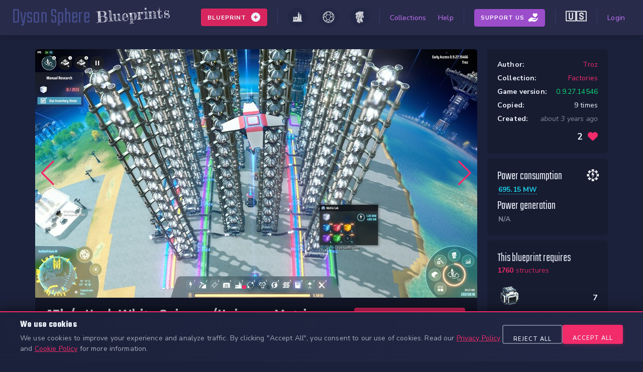

--- FILE ---
content_type: text/html; charset=utf-8
request_url: https://www.dysonsphereblueprints.com/blueprints/factory-15k-s-hash-white-science-universe-matrix-expandable
body_size: 34079
content:
<!DOCTYPE html>
<html lang="en">
  <head>
    <title>Dyson Sphere Blueprints - 15k/s Hash White Science/Universe Matrix - Expandable</title>
    <meta name="viewport" content="width=device-width,initial-scale=1">
    <meta name="csrf-param" content="authenticity_token" />
<meta name="csrf-token" content="oWfMrVIffjEzFwcJM-59hfqMssa75MTahIOv6esikK4mQGO6GQTNfVaxYm_d8PRJjSBEzL_mN33fvnyS1BmrDA" />
    

    <meta name="description" content="ILS input &quot;can be direct feed&quot;, blue belts, optional Blue proliferated and warpers production. Suggest getting blue proliferation for full hash rat..." />
    <meta name="keywords" content="dyson sphere program, blueprints, dyson sphere blueprints, dsp, dsp blueprints">

    <meta property="og:title" content="Dyson Sphere Blueprints - 15k/s Hash White Science/Universe Matrix - Expandable" />
    <meta property="og:type" content="website" />
    <meta property="og:url" content="https://www.dysonsphereblueprints.com/blueprints/factory-15k-s-hash-white-science-universe-matrix-expandable" />
    <meta property="og:image" content="https://d2xw6c7kc53r26.cloudfront.net/store/factory/7827/cover_picture/medium-287d8c5f732aeab2e465c29100a39439.jpg?X-Amz-Algorithm=AWS4-HMAC-SHA256&amp;X-Amz-Credential=AKIA42EJO3XB3CRUSDXM%2F20260127%2Feu-west-1%2Fs3%2Faws4_request&amp;X-Amz-Date=20260127T230232Z&amp;X-Amz-Expires=900&amp;X-Amz-SignedHeaders=host&amp;X-Amz-Signature=0354a7f5f5e5c9e38a738c7e68bed42938b026e1c7766b69fe18b63d94cc27e5" />
    <meta property="og:description" content="ILS input &quot;can be direct feed&quot;, blue belts, optional Blue proliferated and warpers production. Suggest getting blue proliferation for full hash rat..." />
    <meta property="og:site_name" content="Dyson Sphere Blueprints - 15k/s Hash White Science/Universe Matrix - Expandable" />

    <link rel="shortcut icon" type="image/x-icon" href="/assets/favicon/favicon-0cb9080739f02a49a900c2684ab527a3bcd10f99f2fa92636772fba638737004.ico" />
    <link rel="apple-touch-icon" sizes="180x180" href="/assets/favicon/apple-touch-icon-1d035560bc14e3863b2287b1373337565aa4bd88f43c493e5bccf443e03891b9.png">
    <link rel="icon" type="image/png" sizes="32x32" href="/assets/favicon/favicon-32x32-8a51d83712b3028c749d80e488402760d8e055845689352081d0f7b2a0619ece.png">
    <link rel="icon" type="image/png" sizes="16x16" href="/assets/favicon/favicon-16x16-c25db36e3e581a3b269c74ba7050ac465498240ce82126a342671c1a05260694.png">

    <meta name="viewport" content="width=device-width, initial-scale=1, shrink-to-fit=no">
    <link rel="stylesheet" media="all" href="/assets/application-6847847388674c2f22066e00fb789349d7c4c2c3ce34f5cf9ac3c94ec128a245.css" data-turbolinks-track="reload" />

    <script src="/packs/js/application-7ce420492953b6fea936.js" data-turbolinks-track="reload" defer="defer"></script>
  </head>

  <body>
      <div class="wrapper" data-controller="cookieConsent" >
      <div class="o-navbar">
  <a class="a-logo" href="/">
    <span class="a-logo__logoName">Dyson Sphere</span> <span class="a-logo__logoEm">Blueprints</span>
</a>
  <ul class="o-navbar-block">
    <li class="o-navbar__nav-item">
      <li class="o-navbar__nav-item o-dropdown">
          <div class="o-navbar__button add-blueprints">
            <strong>Blueprint</strong>
            <i class="fas fa-plus-circle"></i>
          </div>
          <div class="o-dropdown__content left red">
            <a class="o-dropdown__item" href="/blueprint/factories/new">
              <img src="/assets/game_icons/categories/factory-c5914a057c31599c1a9776ad5957fbc2de40164610e84c4fe77d92db62c9f1d2.png" />
              Add a Factory
</a>            <a class="o-dropdown__item" href="/blueprint/dyson_spheres/new">
              <img src="/assets/game_icons/categories/dyson_sphere-314d6542e774da465fb1863b2130298a4108055677f640a0c2b8d373b0fe66c7.png" />
              Add a Dyson Sphere
</a>            <a class="o-dropdown__item" href="/blueprint/mechas/new">
              <img src="/assets/game_icons/categories/mecha-5b73c5cc41edea3b8810845a7d4a31c6e8ba340d6a378be41c94319275df1e5f.png" />
              Add a Mecha
</a>          </div>
        </li>
    </li>
    <li class="o-navbar__nav-item separator"></li>
    <li class="o-navbar__nav-item ">
      <a class="nav-icon factory" href="/blueprints?type=factory">
        <img src="/assets/game_icons/categories/factory-c5914a057c31599c1a9776ad5957fbc2de40164610e84c4fe77d92db62c9f1d2.png" />
</a>    </li>
     <li class="o-navbar__nav-item ">
        <a class="nav-icon dyson_sphere" href="/blueprints?type=dyson_sphere">
          <img src="/assets/game_icons/categories/dyson_sphere-314d6542e774da465fb1863b2130298a4108055677f640a0c2b8d373b0fe66c7.png" />
</a>    </li>
     <li class="o-navbar__nav-item ">
       <a class="nav-icon mecha" href="/blueprints?type=mecha">
         <img src="/assets/game_icons/categories/mecha-5b73c5cc41edea3b8810845a7d4a31c6e8ba340d6a378be41c94319275df1e5f.png" />
</a>    </li>
    <li class="o-navbar__nav-item separator"></li>
    <li class="o-navbar__nav-item ">
      <a class="nav-link" href="/collections">Collections</a>
    </li>
    <li class="o-navbar__nav-item ">
      <a class="nav-link" href="/help">Help</a>
    </li>
    <li class="o-navbar__nav-item separator"></li>
    <li class="o-navbar__nav-item support ">
      <a class="o-navbar__button" href="/supportus">
        <span>Support Us</span>
</a>    </li>
    <li class="o-navbar__nav-item separator"></li>
    <li class="o-navbar__nav-item locale-switcher">
      <div class="o-locale-switcher o-dropdown" data-controller="localeSwitcher">
  <button class="o-dropdown__button o-locale-switcher__trigger" type="button" aria-label="Change language">
    <span class="o-locale-switcher__flag">🇺🇸</span>
  </button>
  <div class="o-dropdown__content o-locale-switcher__dropdown">
        <span class="o-dropdown__item o-locale-switcher__item o-locale-switcher__item--active">
          <span class="o-locale-switcher__flag">🇺🇸</span>
          <span class="o-locale-switcher__label">English</span>
        </span>
        <a class="o-dropdown__item o-locale-switcher__item" data-action="click-&gt;localeSwitcher#switch" data-locale="zh-CN" title="简体中文" href="/zh-CN/blueprints/factory-15k-s-hash-white-science-universe-matrix-expandable">
          <span class="o-locale-switcher__flag">🇨🇳</span>
          <span class="o-locale-switcher__label">简体中文</span>
</a>  </div>
</div>

    </li>
    <li class="o-navbar__nav-item separator"></li>
    <li class="o-navbar__nav-item ">
        <a class="nav-link" href="/users/sign_in">Login</a>
      </li>

  </ul>
</div>

      
      <div class="o-cookie-consent" data-cookieConsent-target="banner" style="display: none;">
  <div class="o-cookie-consent__content">
    <div class="o-cookie-consent__text">
      <h3 class="o-cookie-consent__title">We use cookies</h3>
      <p class="o-cookie-consent__description">
        We use cookies to improve your experience and analyze traffic. By clicking &quot;Accept All&quot;, you consent to our use of cookies.
        Read our <a class="o-cookie-consent__link" href="/privacy">Privacy Policy</a> and <a class="o-cookie-consent__link" href="/cookies">Cookie Policy</a> for more information.
      </p>
    </div>

    <div class="o-cookie-consent__actions">
      <button
        class="o-cookie-consent__btn o-cookie-consent__btn--reject"
        data-action="click->cookieConsent#rejectAll">
        Reject All
      </button>
      <button
        class="o-cookie-consent__btn o-cookie-consent__btn--accept"
        data-action="click->cookieConsent#acceptAll">
        Accept All
      </button>
    </div>
  </div>
</div>


      <div class="l-wrapper">
        
  

<div class="p-blueprint-show">
  <div class="t-blueprint" data-controller="carousel tooltip preview">
    <div class="t-blueprint-main">
      <div class="swiper-container" data-carousel-target="container">
        <div class="swiper-wrapper">
          <div class="swiper-slide">
            <a href="https://d2xw6c7kc53r26.cloudfront.net/store/factory/7827/cover_picture/0caf383e49a7cf353ccdb397ca5882a6.jpg?X-Amz-Algorithm=AWS4-HMAC-SHA256&amp;X-Amz-Credential=AKIA42EJO3XB3CRUSDXM%2F20260127%2Feu-west-1%2Fs3%2Faws4_request&amp;X-Amz-Date=20260127T230232Z&amp;X-Amz-Expires=900&amp;X-Amz-SignedHeaders=host&amp;X-Amz-Signature=cd10f4b47eebb37f76973225610bd52a39091f21b3f22b1b4d0a446c959936c2" target="_blank" rel="noopener noreferrer">
              <img width="880" height="495" src="https://d2xw6c7kc53r26.cloudfront.net/store/factory/7827/cover_picture/large-ce32e6a663b7ea47ac885f6423059bee.jpg?X-Amz-Algorithm=AWS4-HMAC-SHA256&amp;X-Amz-Credential=AKIA42EJO3XB3CRUSDXM%2F20260127%2Feu-west-1%2Fs3%2Faws4_request&amp;X-Amz-Date=20260127T230232Z&amp;X-Amz-Expires=900&amp;X-Amz-SignedHeaders=host&amp;X-Amz-Signature=61e13c8fe58bcb7b4269e90841f692af5365ee5b4327b5199dec00815f59db6d" />
            </a>
          </div>
            <div class="swiper-slide">
              <a href="https://d2xw6c7kc53r26.cloudfront.net/store/picture/3721/picture/a0e54e2ebb47a9c43b426150f011856f.jpg?X-Amz-Algorithm=AWS4-HMAC-SHA256&amp;X-Amz-Credential=AKIA42EJO3XB3CRUSDXM%2F20260127%2Feu-west-1%2Fs3%2Faws4_request&amp;X-Amz-Date=20260127T230232Z&amp;X-Amz-Expires=900&amp;X-Amz-SignedHeaders=host&amp;X-Amz-Signature=f6f20e60c8f160322afe56a9697fa6d6df9d5e5fd4506685430eea482624c5c7" target="_blank" rel="noopener noreferrer">
                <img width="880" height="495" src="https://d2xw6c7kc53r26.cloudfront.net/store/picture/3721/picture/large-53d0d625c50366cda0a5d475f8c1df4b.jpg?X-Amz-Algorithm=AWS4-HMAC-SHA256&amp;X-Amz-Credential=AKIA42EJO3XB3CRUSDXM%2F20260127%2Feu-west-1%2Fs3%2Faws4_request&amp;X-Amz-Date=20260127T230232Z&amp;X-Amz-Expires=900&amp;X-Amz-SignedHeaders=host&amp;X-Amz-Signature=3666e6a04921b221665dd45f8ecbb5d5c16ed16b5ecbb186473e58964b072ee5" />
              </a>
            </div>
            <div class="swiper-slide">
              <a href="https://d2xw6c7kc53r26.cloudfront.net/store/picture/3720/picture/9b3faf92b1047273199c0ae13c2d2661.jpg?X-Amz-Algorithm=AWS4-HMAC-SHA256&amp;X-Amz-Credential=AKIA42EJO3XB3CRUSDXM%2F20260127%2Feu-west-1%2Fs3%2Faws4_request&amp;X-Amz-Date=20260127T230232Z&amp;X-Amz-Expires=900&amp;X-Amz-SignedHeaders=host&amp;X-Amz-Signature=ede8b41ee7c1810e2dfc10a8edcc2fff1e75d21e729df7a2929c358b0d755ab8" target="_blank" rel="noopener noreferrer">
                <img width="880" height="495" src="https://d2xw6c7kc53r26.cloudfront.net/store/picture/3720/picture/large-2ea4fd33a4945d8c32677a8e31c3e918.jpg?X-Amz-Algorithm=AWS4-HMAC-SHA256&amp;X-Amz-Credential=AKIA42EJO3XB3CRUSDXM%2F20260127%2Feu-west-1%2Fs3%2Faws4_request&amp;X-Amz-Date=20260127T230232Z&amp;X-Amz-Expires=900&amp;X-Amz-SignedHeaders=host&amp;X-Amz-Signature=717e8d0e234527cedbad27b18ee7f3e4322e1ac4287890e8ab7081484b5791e2" />
              </a>
            </div>
            <div class="swiper-slide">
              <a href="https://d2xw6c7kc53r26.cloudfront.net/store/picture/3722/picture/bd258a8148d5c2454bedf27294ac4f37.jpg?X-Amz-Algorithm=AWS4-HMAC-SHA256&amp;X-Amz-Credential=AKIA42EJO3XB3CRUSDXM%2F20260127%2Feu-west-1%2Fs3%2Faws4_request&amp;X-Amz-Date=20260127T230232Z&amp;X-Amz-Expires=900&amp;X-Amz-SignedHeaders=host&amp;X-Amz-Signature=c1bf578f382b88531b461d62123171db5bfd41f6a3e2f461f2619c17339a217e" target="_blank" rel="noopener noreferrer">
                <img width="880" height="495" src="https://d2xw6c7kc53r26.cloudfront.net/store/picture/3722/picture/large-02ff6875f76ba1d3c949b0dc2a124165.jpg?X-Amz-Algorithm=AWS4-HMAC-SHA256&amp;X-Amz-Credential=AKIA42EJO3XB3CRUSDXM%2F20260127%2Feu-west-1%2Fs3%2Faws4_request&amp;X-Amz-Date=20260127T230232Z&amp;X-Amz-Expires=900&amp;X-Amz-SignedHeaders=host&amp;X-Amz-Signature=d24da609fd630c19598ac28f43937f42024e524f7b94341ec3edeb900bd75050" />
              </a>
            </div>
        </div>
        <div class="swiper-pagination"></div>
        <div class="swiper-button-prev"></div>
        <div class="swiper-button-next"></div>
      </div>
      <div class="t-blueprint__title" data-controller="blueprintCopyButton usageTracker" data-blueprint-id="7827">
        <h2>15k/s Hash White Science/Universe Matrix - Expandable</h2>
          <button class="t-blueprint__copy" data-blueprintCopyButton-target="copy">
            <i class="fas fa-copy"></i>Copy to clipboard
          </button>
      </div>
      <div class="m-tabs" data-controller="tabs">
        <div class="m-tabs-tab active" data-tabs-target="tab" data-tabs-id="description">
          <div class="t-blueprint__description">
              <div class="trix-content">
  <div>ILS input "can be direct feed", blue belts, optional Blue proliferated and warpers production. Suggest getting blue proliferation for full hash rate...</div>
</div>

          </div>
        </div>
        <div class="m-tabs-tab" data-tabs-target="tab" data-tabs-id="3d-preview">
          <div class="o-preview-warning">The Preview feature is unavailable at the time.</div>
          <div class="o-preview">
            <div class="o-preview-container" data-preview-target="output"></div>
            <div class="o-preview-loader" data-preview-target="loader"><img src="/assets/loader-23e01b6c65da988d5f023c9c060fa761f9c452a093dc9aa175721f477234c2a8.svg" /></div>
            <div class="o-preview-tooltip" data-preview-target="tooltip"></div>
            <button class="o-preview-action a-button" data-preview-target="action">Animate</button>
          </div>
        </div>
      </div>
      <div class="t-blueprint__blueprint" data-controller="blueprintCopyButton">
        <h3>Blueprint</h3>
          <textarea data-preview-target="data" data-clipboard-target="true" readonly>BLUEPRINT:0,32,6006,1143,1210,0,0,0,638087343897143008,0.9.27.15466,10k%2Fs%20Hash%20-%20White%20Science,ILS%20input%2C%20blue%20belts%2C%20optional%20Blue%20proliferated%20and%20warpers%20production&quot;H4sIAAAAAAAAC+ydCXQVxfbuOwMkzAGigoBEBkGZIoQ5mnP6RERFRUVFRYmKiIoaFBUVBVHBWZzBEb0KOKOMBhS4ooAjjuCAjIKCMonM5LzaXbV7fzlnH33vv9Zb66230mvV8bu5/GrvGrqqurqqOs3zvEYmNPfs1cWEE51O8+Ket8T9+URvdVX390wvL5rm5fppCxrOQn3C/rExCt9ktfSezfC8uLnSKJowPnNlezl+mlfTTxvfsCvqDfFOMQoEL01LhtMFzgPY6h0G3OHgYxQ4g2HPy/fTSgfPRp3mFcQoEHyKlwxn0k9Vr62xlh+kE/VBY/Wgs3yGAlexCS/2KZOeiY8qQn3N01kxCgTXUuCq1vfCEEBdw5vhUyB4TWYynGX/k2/SmRMAqPfFx8YoEHy/UlTZ9j+NARZdbsByBy9ULFejn4PxouiCKzdEF07sVbY61j666+IN0WGD+8390YDNfh8bW5nVxrvfID3Nv60RZzgtENU5xzO836JpS97oijrdFFW6K67TlUyrYV3o5pfHd0cblY8qQn0wPt2nQHBNBa7JOc4AaoQ/VWpZLS5ryqifym1Zs+53ZkmMAsH3Kjle21by1n7cWJuxP3486gPG6gFnOa9qMlzH1tOaBohHqU6jXmmq50pXRY9S0pxjfe8b9bzVUarTqA8Y8ICDb1HSXJd+WnoLImne8OCGQH20KaajXVHdr1iuxxXF8xoEtyLqYgMWO/hPBa7PbqdRQ2AaAdS7jcu7ndu/KnAu/eyKD4ymUzoNgLqKsVrFWT5OSfMhDJd89oOp35GyGf3bR6e++kNQv6t742LnQP2mCKpB/aam6FB7i1H7tSwqbZnVtYzlWs7654rrh9HP4vioiEctp8ko1L+YNP/i0r1YgRvYijIpBFBjpj2hpLsh/TT2cqJcvqhnGnCmg69U4MMZrj7zJv+RiRf1RH2ESe8RLs0NFbcbcf1Oo8oRdDuiPQN6Dm6vwI0FbgGw1U0N2NTBzRW4CcNB8+Ng1ptNeje7NLdU4CPEcjZYthrTfI8CN2U4Ht8K97TVdQ1Y18FNFDhPLDf2GWb9lXH5K+d2IwU+kmHuIVH/acA/[base64]/qh3vHuT0f6aR03d0ON47HpDvYAbsew593lP3LewJ6osbM7V3G7vRRVLtTt3KRh5OMK3MHCeUGnbmHRbc1Arq0bzP2owPn2P43DWoU614C5Du6gwMcGqGluD8bHBdZQHzDjsQNuMPeKMpjryEUVN0DBwfjxqD3T2VEguECx3MmlObSG+sY9Y2MUCD5WgQssPClCAI2/UKcbq+nOcjcF7kw/i7xIhIfLqA+a9B50aV5SJRnuYn0fbapkbjB4Q51mrKY5y50Vy13ZbbaGGi13UeBubJnSecFBa5k15vZkpai600+ulx/lgTrq3Wb4uNsNIecpae7hKprPQyjUX5ib4gt3YxynuE2DeDeQ+y0qAzmr65mbop67Mbor93OhWG4Mlq3+21j921m+TLF8nMA1Abb6OGP1OGf5SgU+XuA8gPn5siCW7eBCBS5iOJ0aAAez3mdc3ufc7qHAEfqhASs/1aDGkW+OAkfph8afwWjADV5ZY0dXqOS2z5aD4VM4bLYaHxU2KJZjXM5B8QSPv6K3GnCrg+spcLG9MahnnAq9pNU4MuiluH0C/dhniwHwnGH1KStLYhQIfkix3It+aIwd5LAbb7OOG6txZ/k5BT6Rc5szCXVXU0xdXVEdUODeAjcG2Oq/jNW/nOUTFfgk+qH+aWTL0WFfxRrvqrYKfDKnmSsG6gq5rcCnMOzRwK3bN7NRH2OsHuMsd1CKqo8UVX8oKqtx7mCcYvlU+rHPFUPgGWOIm3gpiFV1ljMVy6fRj52dyQ5yGHUnA3ZycD/F8ukM82Mg6r0ms/a6DGuqWO7LMOcw6kOM1UOc5eqK5TPE7bYwwWR1TQPWdPBZCnymwA0gzVZXGDIrbp8lcGuArW5krDZylpspcD+BMwHOTBoBNlHgsxn23Oge9UYDbnRwYwU+R4pqDxSV1eUGLHdwXyXDzuW7yvPGBA+fqDNMejNcmk9S4P72xmhhgLH+Iw1LeqI+/qt3fQoEP6rA5/GNwa6ixpH+w0qaz2e3071JQYuJGuc/b1RGBhd4Hg/Wt0VlsL4tqW6PVdweIHA2PCZkJz2UXarAFzKcTl2rs8wanyXHKPBFDJv/hJZZY1HdqcADxXJrsGz178bq7zxhrMAlkuYGkGarC43VQmd5ogJfLJYbg2WrcYamRIEvEcs1wbLVrY3V1s7yAAW+VCxngmWraxiwhoMvUuBB9j/5YQOAGkdDgxX4MoEbAGw1zlYUKfBghuPx5iEsWqZ3jlfgyxnmOwk1Prn/R4GHCLwaYKsxw55U4CskzZmQZqtxbuhqBb5S4GyAra5urFZ3lq9Q4KsY5kEMauwxhijwUIareEuC8Sbqb43L3zq3GyjN0NXitgduW40P35crlq+hH9vc2hlH1PsNuN/[base64]/QSVJfn6+W4HpKc/Nh/V389uim5un9ubuyf0vJbfvsXBN262Gk+OZSTWsjmL5XvqxD5+D4EF0kIuoIJbJN4Zi+T76odm3YJLBVAzUkTUlMQoEf61Yvl8sl4JlqzeZzNrkMqyNAj9AP/REs7Xh6ujCiceVPflYc/+rKquj3f+aPPckb1ys0L1e/MazT63V6fUizXKb/9AyiQfl5mgMN4fVrUyaW7l0j1CsPyTFNSB8Q8gapy/vU+CH6ce+zGwAizQaJA0hf1Hg8VzW8fh8eOE1P+mF1zVKcT3CsEdda/j+ZkkSPF6x/ChnWPAkF74UsLpGWlaMAsHtFPgxybBMqN+ZSbn9huL24+J2DrxqsxrfHLVR4Cc4t4OewuU26/oGrM+TDgr8pP1Pftjkov7RVM8fXRUtVuCnGA469XDYbDW+OfpSybAJnmdbky9XN/YXToyV7bk/19//TWN/2IYz586IT/e/K5rhU/0+Os0+S1Wh+r3f1m96fT6RI+CFR6jxmfJoxfrTnGkfBotTjiurcm2uv4cWpxjr36XN8G++wFqnu4vmxjLIeqa1TrE8w7fnXdXyfHr73/m65n7t9Dyfbs8jzO3551Z7e5L7Zyu357Nc5iOCCHqVffpgro3grClzv/dm+H0ikn56I5qZEMFzUu6rodxZy132spL+5xnOpGGkg1nj2OxCZUj5Apd7phuPoca3Z7sUy5P4LhvcqXmQcReXNveb5Tf3h00+a26xybhlkHE0tKiRkPMvSpVt6wY3onHEMEix/hJXmqHBoo1Y2bIrcv03adGGKfdF5dP918+Xch+l1Lr/sHWe1kONM5NXKdZf5lznOwz1d8bt75zrhyrwK/RDqzx4RIgai2ykcqtOtrVtUmRH0Jv0Ket56brIl9SbmNr2l0l3PVffabHKIq5tntS2KWyd04oaZzMGK9anMsyv0lGj6xcr8Kv0U5fS6fVx8wiisbadosCvCVwAcIF7aLXX+qyjApCu2nXq1LZ/zfQSr9fppzq5bSKoNWV0Eeodpsna4d6svaUU3xs2L1eEAGrP3O+ee3f7ugK/ST+16BnEAD8ellaEurj6DJ9C0LsoMHnj1aNxmrOGOttYzXaWS5QMfNtmRc1gqSPdrqjvN8VGoVq1EUoGet40+mn37MJoVcrxiWndUR+/b7pPgSyfmWaLKi1NLL/jeTJnSE006ruN1bv/wfK79GPfslhXUV9jKgyFVPB0+uG1odRIoP7cgJ//AzzDFhWtnbMAap5jSAXPlOoacYNb0di6nKW8u51FP3bMYq2hXmysLv4Hy7PFcjFYtvoPA/7h7rKZSg2bQz/2nmZros9MK4hRSGX5PfrhxbRUPKj5wTUVXEY/dtlIftCLor7UgJf+AzzX1m0ap3HdFr3SgCv/AZ5HP/YFN5et6DSTWWn/kNvv2//kh8WDurEBG/8D/AH91PC84B5+8JXRRahxXcJ/laKaTz/2bZoFUGcaMNPBHyjwAvufaQHw9CFpRaivOzg2RoHgiFI9F/KNQcCfxhpqfCF4utIMUVK8E7zVEXYVNaa5owJ/KNUzB9ZK5iStlTxMSfMiriSyJEw0zhkuVeCPxLJ9XYEaJ2WuUNz+mH6o3fLcRAxqXLF4owIvZss8HYIau9yrFXgJp5mf7lGvM+ld59K8SEnzUoZlAZ7ow4zVw5zlUYrlT+iH7iQeWqDuYsAuDu6pWP6UaxhnEmp8UbRNgT/jDLsyGBn2Krv8tHURXs5LI8M3zpcREo1TEkeGtErXLS9YAssLliRZf0Kx/gX9UNt1W8GtwQo21C+Y3H7B5fhJBplFZLrAX9r/5IcDeNQ4rHxRGcwv40zjXEbdzrjczrkdUdz+in7slEghTI8UJk06fqvAXwvcP1hSgBrhgwr8jf1P43D2qqK219k1eiW0oLSkQXLuW/GgW3BjoEYPvlc8+I5+7LAiBxZ1WI3Lejcq8PdiucCtSxA92ICDHbxIuUmWC9wb4N5JL8p+Uiyv8Dx+m2qXhKG+7/vnYhQIzld2GPwQ5LnpMTzvgXBdBmv+R92yO4a57smVPewwu3+HYpvWRf6P61L8/foUf0913ZQp/75/+r//+8qr8vr/6Urz4E51Oj3hf2f8C1/l/4JflZe9In4dz2tafZ/X+LTaQTmdlRXkOS0GGwT/Lk2lK6/Kq/KqvCqvyqvyqrwqr8qr8qq8Kq/Kq/KqvCqvyqvyqrwqr8qr8qq8Kq/K6/+ti040CnbN83FHqBt4M/wGbh0qrXRLXHlASxncmodiWKpRnLRUI11ZMPGztZwTnmSDGs/5S1Msr6Qfu1YtE45KsXpNvFNsjVtds1mBfxHLdmMCalya87MCr6Ifu6okG1aYWI2bwNcr8Gr6sWsSM+FURavxYJo/FHiNuJ0JGWY1ruFqr+T2WrbMez1RI7xbsbxOcjsbcpvT3ym2y7m9UoHXS4ZlQoZZfbaxeraz/JsC/8qWPbfNHjUuelunwBsY5qN/UONmjPoKvFHcrgluW73KWF3lLK9S4N8Y9tyyQtS4SvB3Bf6dYd4pj/ocA57j4KgCb5IalhOs2UKNuy/3KvBmKWcPytnqImO1yFneqsB/sOW4266JGveu/63AfzLMm2NR4z7uTQq8ReAWcPRRC7fE0q6xJthXboytUkn2RKWSWN3RWO3oLC9TLG8TeCrAvPFKGsC7FMvbBV4AsNV4htDdCrxDqueyqFRPqzHDhivwX5Jh2ZBh2e4YIDmkZbWS5p3sNi+jRI0Ld7cr8N9SSXZDJbEaN4F/osC77H9oUfa0cEkla0zzUwq8my3zHv2KWpYM71NOAN7Dli8J1qEeV5b/ZPNwhxIeK0srIGn7XrWEdah72XrQdoW3ZU13gpM0RX8pru/jsublo6hfNW6/ygfyKEtJ90um5Yc7s1jvNOBOXoeqWD7AlrnVRI1nrXynwLRC1I0O+sHooF/S6CBNqaLl9GMXMtqjJ1EjfKpiOc5wmlcCJ1VZjRvBPcVyoCwwILTMGqtoVQWmpLg094W1t32T3K6iwOkM07Ikhlkj/JWS5gxSNYIT6PoHAGo8STJLsZwpaR4EGTYoaYtLXLFcRdzuA273SXJ7uQJXFcv9wbLVP68oiVEgOENxm5LiNiBYADUeQ9lHsZxNKtsbH260QI3nOR6n7JuoZuEcex7Dkje6osZTm/IVt6szzNszUa814FoHV1NgOhHE7SBfFh5mwRqXhrdU4JoMB62mg1ljI3ikAtdimFd0o8Y9f8OV3K7NcJBOB7PGBrCmYrmOuJ0JR4dkutomh8fdoVjOYZi7GdRYPW9R4LqS2/mwXz8/aSB3gwLXEzgPTv+wGo8aeFCB65OiXVfc0KPGkzDuUhr9XK5hlwb7eWNlLzycG+7n3WCe6P4L+5iXpCXvpD6ErfNgBjWeMVNfKa5DGQ5OO3YHyLHGXqO5Ah/GMD8KosbHwsMVuIFV+eFWe9R4iMcLSo435OKy289jZfvHNw+3n/8A30agTp6OikncBH24uF4TXLcaM+00xXojdv2TYOt9pCx7eHN/H229N0U2x1ivsU22YNOhp4lDjMZivTFYb5z0kHamYr2JwB7AXtLuhXMU+AhStAV1d7CPuVfZlUNz/W9pH/NjkyvsY6aMo9O8E3fNNxXrK6Ji3erGxnJjZ/1QpczzpKrm+lJVrcbW9DAFPlLatKnQplmNte18Jd3N2DKfh4YaT8c9W4GbM8xDZ9R4YHUrxe0WDPPoFzU+ax2iwC05zYE1l2bWhxurhzvLrRX4KGmW5kCzZDUe3ddCgVtJUS2AVoVPyJBO4CgFbi1FtQCKig9lkpNuaivw0VY1Dpvfitpe/7Yz6RhuVfmuQo2d/sNKebfhm0Q+7yAaP5xyhALTWevu0Joh4aHsrHHe6F4FbkdqdHlT/+q/7/Y7nTKnEPX8WHqMAsH9Fbg9p9lzsxeo8WCHxUqud5AMaw0Z1jppxmqJAuczzN0OaoSfV9w+lhSdsc0DOtS4r7WvYrmj5LYFUE/4amyMAsEnK3AngVeEJ4myxvP/LlXgAlL0PM3nC518WvsonwiB5wvRfkc6f7p6wokQnel/2amAPJi1srqHsdzDWe+tZFoXgVv4NJBFjfOinRXXu5Kyzxw57iNIog8zQ47D3ETyI8pwuhupI7ySEEC98JRjfQrB84cC08Hl7sl+NTzZW43TAiMUt3twjvN9jLqBARs42FcyrCfD3Oijxq6nSLFcyLnNe3hR4/RPrmL5OCmqFTD9syKpGd6hwMez22PcKTeLl7SL1qRTbupPrXBMjqm3geuJtayII/DcEWeo0XoPJd0UqbczXscC3b6ZjbrqjlUzKPxbUxzl9PNo6dBl7aLBaGlwv7nvwWiJrFFdTxwt+VxpuBNAjUOOmJKBMYYvc8Prmxe2iwbDa2Mdj8sh6zQ7mfgVrWL7v/J9nrFDjVV2qGL9BO7LZI8nandHpdjvOdzt36SA+zdvSPH3SzL/z/Z7lmXKnrf/nX9feVVe/z9dXPfxf/+f7Pekf1u53/P/3vVP+z07wr9LLMfKq/KqvCqvyqvyqrwqr8qr8qq8Kq/Kq/KqvCqvyqvyqrwqr8qr8qq8Kq/Kq/L6f/HqxcvQeOsL6tpeQay2W3lwprKs+EReSVZ75jj/si6HFKLGNcm05IyWKaRlM5werCSgq7cshJsWesAaP7VMH6VP9OAkXl1VfeZNwYedUf9qrP/qPKirwLRcy7vw+xci7f7qFKzlQn3osrExCsGeEmXZCn3Ixn2Lozd8tMZqXL83W7Hch9Sf8Q7+qh2d/HYnjC5CPejE6T4Fgh9Szvcmb7w7vdGRjw1w9Ymji1A/3X5cjALB7yqLo06zy7JGw3cpROM3GgoV+HRZJGO/CIEa95Qcq2RYX1vOefAhC9G4OWO+kmFnkMrxJoQAaly/l61Ypg/XeKXvLIk+ZQCqGKi/8Gb4X7ilaG8qls8i1b9Kpn+aqRj0MR7UL86f4VMgeIBiuR8p2kEdfMnnZdpTInpPfLq/x32M6HwFPttlWAC8+Z8gw0K91YBbHdxPgc+xCw1yQ6CinuGnuzRfqMDn8i0Z5HBvsiw6LzLdp0DwRQrcn1TPKm39U00mkTXUvT+Y4VMINuEo8Hm8loldRX3QpPegS/PZCny+TXNrSKfoxbNn+BSCha0KfIF7w+/Lp59EzzPgPAefpcBU9l41L9un25AyCfWd5l6+093P5yowlYBXlb686FxFvd2kd7tL83kKfJGtYTkhgBq/WHWOAg8kVZv2trp0ot5mrG5zli9Q4BLr9rYQQL3FgFscPFCB6dsc7ktly8PvpLHG/QWXKfAlDPO3mVHjZ1NeUe7nS7nH4OV1qHHX0qOK5UFsmbcEoEa3b1fgyxgOtr64L9ywRvgSBR7MMK8IRY3wVCXNl9v7eVIk+GSI+zwO61oGrMXrrhV4CMP88VvU00xmTXMZdrni9hVSzrvDNGubraYolq8kZff/lcLOS6vx4x3lCnwVlzNvRkCNX4h+RHF7KLvN4xDU6PYgBb5aKok91AA1Vs+PFLev4aaX98Khxq+M9lYsXyt1uwS+ZWs17gU8QbFcSooGMbx0FDX/o5ezi7VlpN4wGRksC9dcs8ZB3A2K29eRoiXDvCcM9QpTu1a4GrZTcft6UnYb8gI4HcHqZwz4jINvUiwPZzibWo9BVbuhxkHc9Qp8A6eZmx7U+G3TWxX4RnF7KrhtNZbzPiXNNzHM9Rn1kQY80sEfK/AIdvsgNbdu6znrlcbllc7tYYrbNzPMVRI1fvF9rALfwuXMDT1qPGbgOgW+lS3zZ4ZRH2esHucs36zAI/mW5I/To55nrM5zlocq8G18V3Fzi/pUY/VUZ3mMAt8ujcEk6DGsRssLlGMGRnHTy70EavwS+HjF8miB3wbY6q8N+LWDH1DgOzjNC4K9j5GyOiPWRXbR3sfB/eZ+nzbDHwGfIqUMykhY0T6GI/DcxgvU3xvL3zvrnRTrd0p/9QL0V1bjzfGtkml3cS3jzbEVtXR2hylPtHcLPAdgq7MMmOXgT5U7ayxXUc5l1LjPda0Cj+MM47YL9QkGPMHBVykZdg8pu9k9Fza+W73PPBrt4y+BK/C9YnkqWLYau9kHFfg+6XJy/Rnl8eNRZ5gnugz3VNdVSTNVHrf1w36qD/WT80bNpPBvWz8e4MrC4zDUr5la9pqraXcq7j8oo4RJMEqw+gsDfuHgTUpNe0iq6Xyoplbjls3HFcsPs2X+jBtqvEFuU+DxbFk+oS4aN04+pMCPSHtmzydA/ZGx+hFvHlTgRwVeAo2h1fzZVYLHKfBjUlns/m3UOKx6ToEf5zTLyEg07nkcrcBPMBycauMyjDW2pI8p1fRJKSp7ehFqvK/PU+CnuAMINs65roc1pvkVxe0JDH8RbGvqVfbXwPUR3taE31+njUUvpinfX5d050G6rV5v0rzepfsZxfrTDN8U7As7qSxyzfpILdoXNr3i18/JOllK/B71M1JNGwfbuVDjs9ZkxfqzUlnsjkPUeK7QVAV+TuCaUNOs/tSAnzr4eQV+XuBsgK3+yYA/Ofh1BX5BctyWMWq8QSYq8CRSnTwvPAIJNU5zPaE0Ry9yZUl32xVRY037j2L5JUlzY0iz1XuMy3uc268p8H+kjjeAOt4gyfIUBX4ZexDZy2z1DmN1B9+aCvyKWM4Lvxor+7jF8osKPFmKqgEUldW5Bsx18KsKPEUs54Jlq/Ep70OlUZgqac6D3La6vQHbO/glxfKr4nYu3NNWY/s9TYFfE8sNwLLVrYzVVs7yywr8OsPB06y7JVnXMGANBz+pwG+w2+XUcrrGgDWeNTNEgd8Ut1uD262TjlZ4VoHfkva7jZ/2bMM5qHF76psK/LaUc1uo21ZjM/SuAk+TBjDHl346+aPGDZRK8g7D6S6dqHFL6guK5XelMWgdFA9qvDGeUuDppOzk6Ug4qGZkhdMR1mcdlTAu8wJ/E68ZFJmdDhgJO2v/Z5HNtD42tt64va6i/88imyWVaiRMl/zPIptNkdnJ15FwiOj/LLI5FJmd7RoJM1//[base64]/ZlV+SGAeqd5ntnp3hl9ouT251zOd39qGsKJad1R4/FpsxzsAfwFwyNbjg4XCrDGqfHPFctfkqIpFc8b6z/yQ0lP1O+cMi5GgeCvFXiZVM8xoWXWOMf8hQJ/JfBdAFuNhxwtU+CvBbauou4UL4lRIPgrBf6GaxhnEmqsntsU+FuGA2sOZr2pvCRGgeDvFfg7gccAbDX2Gt8o8PcC3wWw1Xg/f6fAy+24J9fnTEI9zZTxNFfO3yrwClKj0xr419BRSpfOKURdNO+yGAWClyvwDwyHK2lA41E7ZCVYSVOV4XSPzvCg60f7l8Z+cFN03NwN9RITwRIXyUzlBvmJ4aCMzxvYEzVW0x8V939mOCgmB7PGhvAnBV4p8F0AW41t2c8K/AvDgymnO00qRI0vnlYq8CqGq5mcXvrG0p6o8aniF871LMn1G1yur6a/NKrqRYPiqnpIIeqlJoKlLpIt5h/+4FUsumEukjX0Fxrk2eL6phtqzP05StGtZTgorokX9USNLyjWKHmwjuGguBzMeqFxfaFzf60Crxf4LoCtPsZYPcZZXqfAvzIcFFfGpELUnQ3Y2cHrFXgDw9lUXH2W9kSNw6xfOdeh6K5zub6R/kKjJL5JUH9m0v2ZS/sMJdd/Y5hvEtRYZBsV939nmG8S1PiG4zcF3hSkfV9TW8sGH1KIGs+V/IPTDsvurndp3ywe2MYRNUbyu+LBH+wBt2+oveL0GAWC/1Rg+ltwFht3CKh7fvWuT4HgrQq8he82PrAOdRXTwlZxreyXCrxV0jwW0mx127SsGAWCNyvwNu5ZuIKgxg5xtlJZtpOyQ8u+MMy0epHJ6UUut/9WLO/gun5bwa2BNdT4quBwzz46psnbEe8vsWxP2kZd37hc37m9XbG8U+BCcNtqPAx/rwL/LXAfgK3GGrZLgXcJ3BtgqzG39yjwboEjAEeSjkfcqcB7BC4G2OqTjNWTnOXdCrxX4G4AW43fp9inwPsELgDYapyD/VCB9/NdxWWLGhd2xhX4AN8YDKC+8puSGAWC9yvwQYH7A2w1un1AgcsFHgKw1fjYWCU9GY7bDMsz93A/l2Gox8UyXZrTFDh4rrLWBsC8lNUXGKsXOMsHFbcpQjdB0w+OKe/nvpggE/XVFcvpbDlYqOwaf9b4QY9MBc4Qt0sgw0rcifpy9rWnwJkCDwfY6t2mmHa7oqqmwFUEHgTzC1bju9IMBa5K8K74qrDpQY0ZVlOBs9gyN3qocSqIcnZGQgOYzTB/LQA1nqtYrpRzNUlzKWSY1bjCPVtxm8o+OAIzSKfJJNR4onxVBa5BsJ2Q7AuvRazG19q1FLimwP1gZtPqgStKYgPdKfo1FLiWwH3Acp+kb6/UUeDaAhcCbPXPxuWfeUG+AtcRuDfAvZOmy3MUOEfgYoCtxlFwPQWuK3A3gK2u8GkgBa4ncARgq78yLn/l3K6twPUFLgDYanwJ9ZFSPXMJPqVkbaSNNzJoPVC/dFatGAWCD1UsH0Lwnxd+HEn37CAG9RXl030KBJMVmlNJSxOYInQrTkYE1lDva9olRoHgwxTLh0ljMBwaA6tvrJUVo0BwEwVuQLDdOzA8OA8WNa5sb6jA9DfXS1oANc5etVPgw+3Blytsi9ntm9moMwyY4eAjFLiR9BjD/R89rwg1rmxvoMCNCa5HS87IWtBuiUa4VIGbSDM0PPwSCOts43K2c7uRAlNSvOq0JMelE3VVA1Z1cGMFbkqw3Rcz3A3cRO8zLu9zbh+pwHkE16IlpA5AHTdg3MGHK/CR9tzEJSGAer8B9zs4T4Gb2QMap4UAaiznFgrc3FbPSSGAuooBqzj4KAWmCL1qtKaFgGcbzkGNq/mbKnBLgu1HS4a77wiNh6o6w09zcGsFJm+8mrRqyrmKGu+qZgrcytaw0aE11Oh2GwUmb9zWnuHuZcEEtaiaK/[base64]/l0L/XOq6W3G7WIF96ausNdR4V/VU4JiMSUrDbS5ahkUVuFjGJKUwJil1ixum+7tcmiMKfIIUlV3IgRot91LgXjICtEtKUGNjcJICnyhFZa2hxo7uBAXuLRk2EjJspPv8lTQGpyrwSbYB3BYCFbUMHwcp8MlSPa2rqDHDeivwKVJUI91SCtHYDJ2owH3klhwJt+TIpEb/NAU+Veq2tYYax2GnKPBp0oaNhDYsGT5DgU+XNowzSTTezycrcF/pq0bCaGhk0nj7HAU+Q27JkTB8TK5hpyvwmQSvaR8LRwOoh5hRwRA3Mjg33U3vwMjgLOkx+GYYp2bY2YrlftJXjYRxmNXvp8/wKRDcV4HPll6SV3yNVy33UeBzZFhhAdSY22cp8LlB9cw/Ixx7oT7VWD3VWe6nwP0Jtht9+/r2lAfROF17gQKfxzDPsqLG8xb6K/D5Yrkk6NBR40rfixX4AoH7gNtWo+UBCjxA4N4AW33CcVkxCgQPUeALBR4Sppk1ZthgBb5I4P5g2Wr8/[base64]/AVv9hXP7DuX2jAl/PcDqVrYNZ/+pnxSgQfKsCD5e6XQx1uzhpBDhSgW8Qt/uB2/2StrQMU+AbBe4NsNW4e/Z6Bb5JboxiuDGKk54xRijwCG6GGEC9qTArRoHgMQp8s7hdAm5bjd3N7Qp8i8D9Ae6ftCL1BgW+VVqSYmgArcYpreEKPFI6umLo6Irduufp/l8OvkmBbxO3B4Hbg9wrN1nffrMC3y7wAIAHJH2j9RYFHiXwUICtxi52tAKPFngIwFbje8nbFPgOgUuhMbAaW5JRCjxGOroIdHSRpKXadyrwnQIXuj19orGS3KXAdwncDWCr8Za8W4HvlhujIHSbNe7pO9JLhmn6wz0/l8IbFKsP1syKUSB4vGJ5nMB9Aba6g0lvB5fmexX4HoGLAbYaBzSPKvC9AvcBuI/r3GWF4v0KfJ/A/QDu56bxZIXaOAW+X+DeAPd2o0E5GO4eBX5A4P4A93fFJt3NfQr8oMCDAB6UVM4PK/BDcmNE4MbgpT8yJnlcgR8WyyVBlUSNa6UeUeDxDAdrCxzMOt+A+Q5+QoEfEcsDIM0Dkt65P6DAj4rlSAizvvKkrBgFgh9S4Me4i+VMQo3t9lMK/Lg0+pEgnajxdepjCvyEuD0EMsxq/ED1gwr8JHexnE7UvWNZMQoET1Tgp6S74SGjaJwneVKBJ0jn3s1NUYvGTc1PK/BEgQtDt1njSH+CAj8tcAFYthrXAV7oJcPPyNizH4w9rb6hbVaMAsH/USw/K4P1/jBY7+9e6kqj/[base64]/JrtqxqE1lBjX/WKAr9uR0N5kMOia5ucru1ye6oCvyEZ1tcdWCoaP0r9pgK/KXAfyO0+LgkFsaoOfkuB3xK4N8BWNzFgEwdPU+C3Be4GsNW4PuwdBZ4mcDHAxUkTiO8q8DsCFwBsNT72101Lht9lmPsn1HgIx3TF8nSxXAiWrcZnjLcVeIbckv3hlrR6kLkpBrkbY44CzxR4AMADklrPGQo8S+ASt95R9JcG/JL3IinwbIEHATwo6TvxsxR4Dt8YXjjeFI0vfuYp8HtimZf+iMYbY4EClzHMBxCjxg377ynwXKkk/aGScBKk9VyowPOkDevvZhxF44TDXAV+X9I8BNJsNc4BzlbgDwQeCkU1NGne830Fnm8bwLbQAIrGFwIfKvACsVwK1dPqHw34o4M/UOCFYrk/WLb65WZZMQoEz1fg/7Jl7tBR42IUqhAzEzr3D8VyX7Dc1017yNTlIsXyIoH7ANzHvfmWLd4fKfBHAvOUlmgcey5W4I8FLnTPVaKPMlaPcpY/UeDFDPPUHeqTDXiyg5cq8BKxXABuW40PZbQZPRFeKpYjYNnqjSa9G12aP1YsfyKWu4Hlbkm95BIF/lTa7QHh/cz6S1O7vnQ17DMF/kwsD3ArLUVjY/C1An8ulkvAcknSi59PFfgLgQcBPMi9+ZYa9rkCfylwKcBW4/38jQIvkwbQPgKibmmstnSWv1DgrxiWsZdo3CHwrQJ/be/nfOjoRL9+RFaMAsHfK/A34vZQcNtqHFYsU+BvJcOGQ4ZZ3cW43MW5/aUCf8cwNz2osSWhzJme0Ax9z2nmLgb1XuPyXuf2CsXycsmwviHMGluSHxR4hcD9ALa6tXG5tXN7uQL/IHAfgK3GM1dXKvCPAncD2OrfDPibg1cp8E8CFwJc6OZM5LC/HxX4Z4GLAS5Ouqt+UeCVAvcG2OqPjcsfO7d/VuBfBI4AzI2hDNZ/UuBVAhcAXJDUetKJc4nwaoJ5GQgtTUWNu1/WK5bX2AHN+BBAjbvZ1inwWuv2NLA2TbW8WoEpQo/XkBCAuvW+khgFgn9T4PV27DkpBFCj5Y0K/CvBvMTJnqYhGuG1CryBYF7iRNZQ4/6qPxWYvAmXOxGAGi2vUeDfJMNGQIaNcBHJ24RyBf6dYF5QRgBqtPyrAm8iOC2YrrSZhBrhPxR4M8G8iI6socYM26LAFGG4zoAA1HEDxh28TYGpBML1YT8Fx68sUcv5dwUmb8JFhGQNNcJbFXirzbAVcCetUNO8QYG32THJthBAjWnerMDbbSXJCornx2tp/bLoMwx4hoN3KPAOm2GZvmRYJpS5NAabFPgvgk8vqOPzgjLUgww4yME7091MXIbA9DcvY0YNP1hcZZ7iUG8yLm9ybm9XLP8tN0YJrGW2Gt/R7VHgXQIPgmVtVm824GYH/63AuwUeArDVHxrwQwfvUuA9Ag8AOPmxf78C7xV4KMBW4x7R3Qq8T2C7cho1Hmu+V4H3C9wfLPdPSvMBBT4gcD+AeSO1bMI7qMAHBe4LcN+kKa24ApcLPBxaT6tx3nOfAscF7gOW+yStG/KUE7/cIpNxUVm9I7r5hyUxCgSnKTD9zS1f7O3es4vGj/mkKzD9za007e2eYkVjG5apwBkE250Qxa5KisYj0qooMEXo1nv2hr0Jvd3tKW1YVQWuwpb5+RE1vrxemJYMU4Ruh0BvtxxZNGZYtmI5S9LcDXZeW42NQTUFzha4N8BWd1xaEqNAcIYCVxO4AGCr8Ssa1RW4umRYPmRYftKQeZ6SYTUI3j/9MJ/XtaLe9/r5MQoE11Ys1yT4jIJGYUOPerDJ6cEut8nKzIRGv5atng3C1w+oN+0oiVEguLliubbAI4JeAnXR6mNjFAiupcB1COY9kjIaGp7UuecoMP0t3Dsow0ersW7nKnBdgnmPJFlDjXAdBa5HMO+FlWEF78iVut1AgesTzFv+ZOzJEUnnfogCU1I83p0pI/[base64]/vn4e6Fvbidp8AtJMNK3Ptn0bgk5CgFbikwv8gVjW8HOyjwUQIPAMsD3OJv+bDNMQrcSuBBAA9KWi3fQoFbM8xrtlHjqo42Cny0wEOCPc+ocWKplQIfI3B/sMwrtmQFYksFbiNpLobctrrg/[base64]/W2VXUaLlIgX0Zb5e6ccgKSIK0YTEFjsnw0QKo0e1eClzMgzh2FTVaPl6BT+CnGwZQ4/0cVeBe/IDCAGq0fIICnyijoVKYKC5NGsT1UeDeMlgvhcF6adLY82QFPkkeEyyAGt3urcAn89iT04kaYV+BT5HBeqkb3YvGNPdV4D48ZGZrqNHySQp8qq0keWHTgxoz7AwFPk2Gj6XuKU40Wj5TgU/nxwSpnqIxzacocF8e9UoNE42WT1TgM2xLYheg0HQlaryrzlLgM2WkX+oGNKLR8ukKfJatYQ18qWGisSU5TYH7cevJrxNRY9N7rgKfLXAfgK3GzyT1U+BzBO4HsNX4TZbzFfhcgYsBthqXYF+owP0FHgITDkNcbZMlmwMV+DyBS8BySdLr1BIFPl/gvgBbHTFgxMFnK/AFPA4LXt4u4A3jEbf0Rz60N0iBB8jYMwIDV17wLtXzYgW+ULrYSOg263mzSmIUCB6gwBdJmvtDmpOfMc5R4IECD/ILDsaPR4017DwFLhF4AFgekLRm/SIFvpgfEziHUWNLcoECXyJPNxF4urH6nXklMQoED1bgSwUuANjqi4zLF/EiQmXsOYiHzLLcSTSW8yWK5cvEsl0SgRq/NXCpAg8WuBDcthpPAr9MgS/nkUGa+3IXav5HqT49PIRh/qoq6n+Dr+BhxWutmna134YR/W/wldLo5/[base64]/a6lo11YiQjU0QyGiPZGV8eRZ0YyR0pIrmjYiTzoxV1xYy9LUUkYzBPdsczfNSJntyeIpI7K0bSyK+oK3pyd4pI7qoYSSu/oq4YyZ0pIrm7YiR1/Iq6YiRjUkQy1o5wWwTNoX3VInqPGfXscSOf+cpXv8fxA5jAonHYdJ8yeLnHDiEKQgA1DhWzvGT4XoLtF7RyfPmaVk7SbMwDiuX75HE3J3wrxhofCVYolu+3Q8W2IYAan9IXKBlG3ngZZnQn1grBCzl4/0HFbfqbV82MKzmTUGOG3aPAD/HjbvCZNfdynrV/6AyfQjAFr6T5YYLp3GX+pC7qLGM1y1mepIytx7tpjRBAPWTf2BgFgh9W3H6E4EVeJEIfO6N0osan9KVVkuFHCe7kjY7QN9ooh1Ej/Ihi+THr9qTQGmqsYY8q8OME2wPJ90Tl6+5W7zDgDgc/psD0jeLgiHDOJNQ4rfG4Aj9JsP0cfJ7/lOnOUVfdsWoGBW4UIinG1k/ZjKPTrnODBxHUmHH3KOU9gSsLjeh/NJ0n6o21j59FgT2YmKJZmsjJsGCdKOrEZDydIpKnMS9mmFEJ6sRInkwRyTOcnHQDbjT9HurzHntmJgWO5LkUkTwreWIzEfUBUxcOuPrwlFKkz6EHP5mBBOrEDJ2QwoPnMZLfTM+LelWziztT4EheShHJCxxJhgG3m14GddaOVTMpcCSTUkQyCSPZaXpe1ImR/CdFJC9WLJUpUdSJpfJMikheqpgn86OoE/PkxRSR/AeT85sZXKFOjOT5FJG8XDFjW/mov828dxYFjmRqikhe4epO46LF7tZn/eS8UTMpcCT3p7j1J2Mk6909wzoxkldSeDKFIvnMgTvMf1G/[base64]/[base64]/EcF16dnIwa4QXKpY/Znhb/IWwqFgjvFiBF8P9HMKsEf5IgZfwAxi3W6jxg21LFXgpw9Wp3QrepYvGs9A+V+BPGM6gdstZZj3XgHMd/KUCfyrPjaNDmDWu/F+iwJ8x7NFXJxzMGt+xfqXAn4vbfcFtq3Ep5jIF/oLh4JNSDmY906R3pkvzcgX+kmFu9FAj/KkCL2M43YuEbrPGU14+U+CvGA4+TeJg1rh29WsF/pphbjFR46lN3yvwNwzznYS6h8npHi63f1Dgb6WSTAgzjDXu2f9Egb9jmG9D1Hjm3Y8K/D3DwcesXJpZ4yLQLxR4uZTz/IiUs9W4k+c7BV4hlkcXcYaxxk3RPynwDwxzW426gUlvA5fmFQr8I8OHUNPjLLPuacCeDv5GgX9imJtb1HiomNb0/kyw/Xq8+Wup/Ugd64kmvRNdmjV4JcNBJjmYNe5S+1lx+xeGm3pehGHWKw24kjf8K/AqhtOouS3lb+tZjc3QagVezfD++MAQZl1owEIHr1fgNWJ5NFi2Gr/vvEqB1zKc4cabqIsMWOTgjQq8TooqPypFle/mOOVT7L8q8Hqx3BcsW41nlf6mwL8yHLRbDmaN271+V+AN4vbqiLhtdVcDdnXwFgXeyDC31ajR7TUK/BvDQVsdnDUiGk95WafAv0uG5QRtNWpshv5U4E1SSSYE7RZq3LK6VoE3S25PikhuT3LjExlWbFXgPxgOGnoHs8YPn/+iwH8yHAwZHcwal1ZvUOAtYnkBWLYa1wNtVuCtDB/ixl6o8fSPPxR4G8H0WMBjL9TtjdX2zvJfCrydYR4BocaVSNsUeAfDPPZCjRm2U4H/YphHfahxZLBLgXcyHCxfcpZZ442xXYH/ZpgHbqhxPdBeBd4lae4LabYaVxbuUeDdUlQeFJXVeP6bp7yb2sMwPwKixoHr34rlvZJhTUOY9ScmvZ/wLnIF3ieVZAJUkglJub1DgfczvI9GQA5mjQfyHFTgAwzzqA81Lt7frcAHGW5Kd5KDWWOPkaXkdjnDPAJCjWfqZChwXIrKjr1Q4xK9/YrbwXlfBPDoHjXunI8rcBrBdkuInaFAvcqAqxxcV3E7nWEeb6LGo7HTFDiD3eaxF2pcu6oNpTLZMpctauxi0xXLVRhma6iXG6vL/8FyVYY7Udk6y6xxNFRFsZzFaW5JXYyrYayx0a+hwNlsmR9KUONZ4rUUuBrDXJ9R4yGB2QpcnWF+KEGNTW81Ba7Baa5Bg9XwxrB6jQHXOLhcqZ412TL3T6hx+JijWK4F1TPMMNbYklRV4NoMc+eGGk//qKnAdRjmx17U2PTmKnAOwzxFixrL+RAFrsswtx6oiw1Y7ODqClyPYZ73Q42H7GcqcH2xbMebqNcZcJ2DaytwLsM8v4sau9h6CnyINAZ9oTGwGtei11HgQyW3x4ewaDkwr74CHyaVZEIIs25nwHYOPlSBGxDsvgkahe+DBho3RTdS4IYMZ1KVXPJGV9S4A7OBAh/[base64]/DqLHH8BX4FIa5Z0SNb436KnAfsdwXLFuNLzXPUuBTGebODTV+r6i3Ap/GMK8VQo1LBU5V4NMFzg8ts8aRwRkK3JdhfkeFGg9G7KPAZ0iam4Ywa5yhOVmBz5QaNgFq2ISk/vk0BT6LYXltLvoIY/UIZ/l0Be5HsN0tb1+tocZPP56rwGczzE/[base64]/oHO5Al/GsAxWReMLvosUeDDDPC2NGjNskAJfzjCPQ1BjR3eJAg8hmD7dcDBeFLELE0TjY//[base64]/X6nAtzLMD2KosX++SYFHEmy/[base64]/PMN/DqHFhxt0K/EBm8J98n1c1oMb3kk8o8INsmUdAqHHO4GkFfogty+4P0dhXPaDAD4vb1hpqbPSfVeDxDEvxiMbvUj2kwI9AhkXEstX4OPiwAj/KGcbDZNQ4GhqnwI+xZdnMIBpze4ICP84wP9Ggxgx7TIGfYFh2+YjGxuBxBX5SKokXkUriJc3EPajAT7FlHqCjxqb3EQWewDA3AKjR7acUeCLD/LIH9SJjdZGz/JwCP81p5iEj6n9b+vMMW+aeETXOPk5ULD/LsOy1yf/fnqJ+jmGefUON8CTF8vMMy4Ys0d8Q6OCXFPgFqWHjQ5g1vmZ7RoEnMcxDRtS4N+E/Cvwiw9y5ocbcfkGBX2KYXxujxhHgeAX+D8M8iEGNK02fV+CXCaYbwYuPiv707agi1KfGp/sUqlUbEZaz3XRpr1cIphMSZPuf6KreuFhVd1rCtcoZFZPZMlVJOloC9f742Nh+dzLAbMXtKQTT6RD8aIA621jNdpZnKPBUgu2O90nBmm3U/I94o6mkOWF/NUZCR0ygToyELKr7qzESOuABdWIkb6eI5HWKhE4HoQEdnxTCGvNijpIXbxCceXWT6B0lj0SHDe43d84NTaK3m1JYOPHYMm9jp9jxpuatzGpDxRxkXDzbfsqH4qBY3qQI7jQ9ZrmpNGQR9R+m8vzhPp58q1IH3uL08zAD9Y3+lZ0p/FtJvI2ZSAdcoE7MxFdTZOI0iiQW5n5RFPU7+y6fRSHcpJ4iknc4L7gao8aTz99XSuJdgt0yimg7A6Jec01bn0IwmlAycjpb5nJHjeeWjFTgGfZOtJs+6FsRqPFsnqsUeCZnHB3sTOdyoH7TZNqbkHHTUmTcLI4ky4B/xh+Ook4swpkpIplt88CLSO6L3mVyfpfL/XeU3Kd7w1scj4eZhhrPKZmuwO9VdH9KFHWi+7NSuF+GGbklvjyKuta1sztT4EjSq+iRzOVIqhmQDvdC3fndFZ0pcCSZKSKZh8nZGa/jo36h5t0zKHAkc1Mk5/1MJ7gEUMd6DIxRCOYZlUr1gZ1ayA0PeUK9z5TEPlca45SlsPODJi34hHuO+25MHkQEH87ykuEFPKnBZ1NV1AKPVSwvtMO1BqE11Hj/f6BUov8STOOcjldPNq1vrGzorPbRVpdODlrlxwx43/qxQUtMrfBa829rxA0c5LJtiT8kTWvtio6YZCI4ruysD9tHy6tOinafPmXuFhPBJIjgLkNUpwjiNgL6LtwiboGafjMx8KDesvbRH16bGHiQa9I9CyKgBYrVKIL9NgLqEz7iJDReUzOIYOXDHaJbltaMDpt81tyHjAfnr7QRULtPOxASk/AxJ+GM3l4QwTmTOkRfq+tFu581Ze63JoIrIAJasZ6YhMWcBG/YxgjlwZ5pHaLvvbshQkl4wEQwAiJooSRhCbeFthQiZb0eWxvhUmhuurKVV8/wOQ/uNT5nJCRhqa19kyLRoBR6lS25eW3Ey5oUJOECE8GdEMGdhshMSMIndlA1OtLElcIpJWsjXAqmsfbbQAR0JECVhCR8ykk4LCiFXmUzVq+OcCm8e2C6/+x9NgLKA9qOlpiEzzgJw4NSiJQtnL86wqVwbtoMfyBEQNtqE5PwOSfBlkKsrMPzqyMfUikYD9JMEo6ECOYqSfiCu3R6AbXYDa5YJzaob6Vogb7ESNa7cQHrxEi+SBHJMoqETgIicIc7jot1YiRfpojkK46EhjZ0/g5qM8SZSYEjWZYikq/REzp/B3WiJ1+liOQbjITO30GdGMnXKSL5tmIkU6KoEyP5JkUk32EkdOoN6sRIvk0Ryfe2k6EDMSdFN4Tnn1p9RYM/ZlLgSH5IEclyiqR6CNJeOdGX97+jgAJH8n2KSFZwJNRjbzQlgvrcuYfOosCRLE8RyQ+cHAI/cwfLiq6YJz+liORH9oTHT6gTI1mRIpKf0JPF7pxc0RUjWZUikp8rejIlijoxkh9TRLKSPQkOjQue6EUfYtoSCtSnblL61F/koTzXfQ9CdGMDNnbwbwq8CiuXfTREXdH9VA8nq3k8QVbpDETUHY31js6DDYoHawi253tal1EfNH3JQfdsZYZQSfBarJFbzE2Feuq107pQYPd/TpH763hEwzmOen29GT4F8mCl4v56gu13fXLdNwREVzfpru7SvlqBf63o/vIo6kT316Zwf4N1v22Yaah3mMzb4TLwF8WDjVz+0megrlj+f6XwgCpWcNYrW0WNebBZ8eB3vIHoVD3UiR78msKDTTwc5pxHvcGkf4PLg/WKB+RVcPIqu4y6inG9inO/qlID/yCYjrWmro7aQdRdtj7RhQK7vzWF+39yKfC0AOpf113QmcK/3YVb0BPqG1AnZuTGFJ5srRhJURR1YiRbUkSyjYuUH8pQJ0bye4pItrMn3HOjTozkjxSR7MDKRU92qBMj2ZYikr+wdJ5y/QTrWm+tmkmBI/[base64]/eSxFJBntiS6SOj3pY8RVdKHAkaSnmrzIxT6irRJ1YOmUpPKlCkXwW5kMjH/W9Jj/uhTzJSOFJ1YqRtPJRJ0ZSJUUkWZgcuv1RJ86weikiyaZIaJFhu2Be47iyS87M9XleY7J5pud5DRr15ivzGtUoAlpp3SuY14iVdTw91+d5jT/NEOIOiKCXMq9R3Q5Ss/y2wbxGpCy9T67P8xpXmWHEMRABbVpLnBSowUk40s0u5TTO9Xleo2H5dP8ZN6tA/Qyt/01MQk1OwjnBvEavsu2H5fo8r1HXeHAhREA7DBKTUIuTUD2Y1+hRtrR+rs/zGj2NB0dCBN2UJNSu4tmngWPc1My2dc3DJGyLj42d56anKAJasJU4QVaHIqBB7JUuCXV+ax4mYQdMkFEEtKAjcYIsp0pQHfJdEiJl0T+ah0no6I0LJ8goAnpfnzhBVpeTUOimKR9/s3lYkVYbD+51k4RUjEemJSehHieh2FWkL6Y193maci1MU1IE9ZVpyvqchGauItHnUmWCTKYpKYIXlSTkUgT2+wP2q2Ko8bHqUGVq+hCC7Si4v29X64qeeX0nnwLBuQpMEboHOmsNdW1TA2u74fRhCkx/84Jv1hFgnkFR08Sg5+AGCkx/M21D79Aa6t0mvbtdmhsqcEOb5j5hJqH+bNd0n0KqxQCHc4Z57lt9qJcPXdeNAsGHKJYbcWXhr3IT3COjn39Hp8XvrTcuZ5mm66esowMr89MpAoZtWTemCPbHTwwjQM1WJma3RdfDq4ktrn5h+aLmHE+rFkuATw+TfwRFsDx+SgCRy2kj+/oRo4cNrjd3gsm03jnWfbJEuZwFdZ2iaMoeeN5doQestw37tTsFyrw8JfPyBB4LsNVHn/[base64]/zKFA8DEKfKwdu5wSWkONljsqcEfuPcTt3ip8tAJ3InjbEy0CYOkbS3uirvAh5jQLVw/hdPtW3FwF0mcbq6dMKkSNkXRRPOjMvQgDqBHuqsBdpP+yFQQ1wh0UmCL0uh/SOgRQI9xJgbvxQEdczVfd7qzA3aWylEBlsXpL1/vfo0BwewXuwfDIURf4w46qP5d0VwNTH1b34a5dHlp+eHcaYpEV6rtMmYXdLomeFAF/h/TPV3gxi9W4pGShl2y90BZXaQigrmLAKg7uqbh+nK3n4wLgwVfs+hvWaPm0tGT4eII/Pm129CkDPNKwpCfqRWZsuog/caW4XWQfLyZBOkXjV6rOUCxHCLbfg7euosaldEVKmqME/33pB+bRssBPm5jWHfXtaeNiFAim9L1GhZQhsE+w/XzqcD/LeIIaT1c6QbEcE3iEqSAMW43rLX0FLmaY+iq2zBo3kPRS4BPEcim4bTXuSz1JgXsJPBJgq3HXYEyBTxS3x4ZpZv2olxWjQHBvBe4t8F0AW41fvT1FgU8St4eC21Y3NWBT3nOtwCcLPARgq/HgnL4KfIq4PQaKymo8R7VYgfsQTB+fDvrnYJ+16J/iVWMUCD5fgU8Vt0v807wFRahpceLxLs2nKfBpAg/wH/RGF6HGEyvOUODTBe7r26Xeotsaq22d5VeVxqCvwIMgt63Gk0lOVSyfIXB/nxbhocbdZGcq8JkC9wO3rW5kwEa8PV6BzxLYfogZNe7q76fA/Rjec3K3oMVEjauYz1bgsxm+61PbbqHG45xfc7ntAXwOwfZATlurUOOjcX/F8rnBCPjsSJQHNKgRPkeB+3NHx9ZQI3yBAp8nN8bY8AvtrF9Py4pRIPhiBT5f4PvgrrIa18lfpMAXcBfLrqJGt/so8AA7IpoTNnqoET5RgS8keOW5HQNrS/ss7YkaYSqWH6hkwqFFut1maa6LJO33QNqtvsxUlMt4g77iwUCC6XP25PKP5o5CnWmsZzoPLlHgEjsmmwbpFV0en+6Xu3mUAQp8MY9NgjIONkaJRssDFZi8Cb5OTwCtCUZNi6rSHDxIgS/l4QW7ihpzvUSBB/HAhoC3TLOLuqoBqzr4UgW+jGBaedVs4CPBLCXpcIG5Kaa3qRk2Q8ljPbfAPKviUHIwRfDD202i2Sc0iQ7bcObcDa80iW4q72AiaFP2xPbpsU9v+eE9iuDqKnZBedyruEL9cvbgo2iT0AOOYMCDDbp8dFaLuRTBUI4graIHQ6q4tPCydtSd1mfHKFD631TeoF/BTRMv5UZ9wFSWA67CvKvAVxJMmyp4ryZqXAc7RYGvcsUW4WXMqPEDt9coxTaUM42tocaPgF6pwFdby3khgHrq7rExCgQPVeBrbJpHh66ixjS/rqSZNpoE+0J4FwrqCk+5XjJcSjAf007Fg/[base64]/[base64]/c4t+9R4HHchrGrqJsZq82c5bEKfA+321I8ounV9J/O8r0KfC/3z5zDqNcacK2D71Pg+3j0zwDqMxtWi1Eg+AEFvp9vjM3lxlW39ZL1S8bqS/+w9fIBee7IDy2z7t2jWowCWX5OsfwgwQfiT4UHh6NuaXK6pcvtpxT4IbbMm3lQX72xrU+B4AkK/DCPveUENdFNjdWmzvJ4BR7PI+AA6PbNbNQ4lHpUgR+RAY3dzIMaX70+rcCP8ggYPvMW6s3G6mZneaICP8ajfgZQ443xsAI/zk86VDy0Zhg1Vs9nFfgJhskiw6yfNeCzDn5MgZ/kRwauGKhX/TLdp5Dqpe9TnGEMoI4bq3Fn+UnF8gR+OOVahbqhKaaGrqieUOCJ7DbnMOoj1073KaRy+2kZuIZbx0JdzVit5ix395ItP8N1W/Yhi8Zx2IOK28/KoyGf3iv6c5NZn7sMe0aBn5On+fwww1jjgOZxBX6ei6qKfDAy1PyPkhfY0pUerMeg6wWOhLbLn2vaMdSJkZBFLZJJ6Emu/ThVqGN1rp5JIfzudYpIXkRPqrslaKxPLGszi0L4pfYUkbyEnpSbngT1hX9tm0kh/[base64]/jhwTzd/d4IhrH+bMU+B0ebbM11Ng7v6XA74rbBf7VJ/KTpNU7O4yLUQhmhhR4Oj9hsKuoGxiXGzi331HgGfxswwDqrcblrc7t9xV4Jo95OZ2ofzfg7w5+T4Fn8cOg5LZo3FPztgLP5g6WAdQZJr0ZLs1lCjyHx/nsKmoc/81U4Pd42MoA6k8/z4pRIHi3Apfxsw27ihofyeYo8Fx+9GZrqI/8JN+nQPA0BZ7HaZZt5KLzTGbluQz7QIHf5+c5toYap1jmK/AHXEnYGmpaLVvXwd3SkuH5PNpma6j3msza6zJstmJ5Ad/Pad6e8KGfNZ7F8KECL5TczoXctvqkwSUxCgQvUuD/ct1O89r6fIQEazyWdbECfyiW90TFstWLtj8Xo0DwXAVexDDnMOpOb2bFKBD8kwJ/xG6ne/mh26y/jneKfe1eBf1XgT/m3KYzFuy0kmg8h2ehAi+WDGsNGdbaJUFOq1unwEsYNveWzy0Ja5ys/ViBl4plriSicZHIAgX+hOAJx+wv6rp6XHT2mV4Edd1DO8coEPypAtPfvMI1+4omp42OHtbci6Dut7djjALBXyrwZwTfsntv0fMLTo8edpYXQT307M4xCgR/ocCfc5qpYycA9Q3RzjEKBH+mwBShN3Xy3qKnMyLRm4yrqKPNCmIUUj0YfcmW6cnixObWMus+mzvGKBD8uWJ5GdcwPjQSNf+jVGtwvwoawK8nuzc2rcu2fT452n+hHx02+Iy5oy8e0H379unB+yN6qqCnyWxaQnvQ3nvkwtcUQQMz4OUIaPBb+IEf7d5p8txfX77/vfwxv3fmCOi5NQuWEJP4hiL4oGxydGzw1qpNWWT+5OibxbcFHnxu7qwzNnQKPQgePymCAxLBtzz8viOIoH3gwZLobYEHVd1NwhHQVENawirg73hoxfMVqHGA872S+9/zSIFbE9Q4F9lVaceXyy2aE97frOsZsJ6Df1Qsr+ChFbuKGsco3ynwDzw6ChtB0PgovkKBf+RxGQOosw2Y7eAfFPgnrq6SZtF/GZf/cm4vV+Cf2fL3ZvDe6CtrmfUXBvziHyb1VjI8iYYWDmY9zoDj/gH+heAXH4oXjTauzm7mRVBfsa1TjAK5vV5xe1VguSxetHJrff9c0wiibtCwIEaB4F8UeLU0xQ0CAPWAOgUxCgSvUuA1AjcG2Go8N2+1Aq8VOM+vfeaCItR47vwaBV4nA9nmYd1mjR8cXqvA6+XGqOmPa2bdZt1pY6cYBYJ/VeBfxe1sf/cZnGarH+xaEKNA8AYFpr95l5WXF23YmhEAqDNiBTEKBG9UYPqbt/Hz8qIHzFjsXOMq6jGLO8UoEPyXAv8mw4ypQU+JGs8j36zAv0uGTQth1r+bYvrdFdVvCryJYfoGNsOsV2Z0jlEg+BMF3ixuTwK3rcazP7co8B8MZ3pzQpg1fjHudwX+U8p5WQizxjNetyvwFobL409FxzmYNX7NYZMCb5U0L4A0W43nF/+hwNvE7RXgttX4ddM/FXi7FNUSKCqr8dPlWxV4h8C/AWw1fkpxpwL/Jffz7ui57pZkff77nWIUCP5bgXdKhq2GDLMaTxHepsB/S4ZtgwzbllRJdijwLhl/[base64]/xNG52VX0aNxsj4Tc6rNulNetC4d/e6FTjSEx8Pr+MYZ3oSVYKT6qjJ/wyhnWL9g/NosCRVEsRSQ30hF/GsK595SszKXAk1VNEUhM9qWFKBPWvO70uFDiSGikiqYWe8HsU1ol5UjtFJPT3YKaeQH6jw7qZyY9mkCc1U0RSByPh9yisr68Vm0WBI6mVIpKcipEsj6Jun9ZsFgWOpE6KSOpyJOXxLJ/fo7CudusjsyhwJDkpIqlX0RP7CoR1oif1U0RSv2IkGT7qxEjqpogkt2IkjXzUiUVcL0Ukh2Ce8Gsh1omR5KaI5FCKZP+Dk6OLTQezcGL9stj9k6O1p3k+TTucd2B6LL7LTnzQ7X6AJz5g2uEwrq2Tggh6BNMO49/2fJp22FVU0qPt6k1dOIK9VZI3HzegCJ4ZNTm6MV7fXzixcdmtYyZH1/Wt4w876sy5DfZ1ip20rVPoQdBaJ3jQkPNheRDBcYEH15kIyINOMPFBEVBHkzjxcThFsKZZk+iWF7cEZySsbdQkzI+3TfovPWDzYHyG591P8xdexbW/jSgCOkNkzaQtwdpf0pwfG70TZg265vAyiuBhjiBh7W9jiuCFfY2je99u4NMBA3vLG0d/C5JzaNk6k/4/99o8oCtCESScj92EPXjYREBHHNARIDY/ugbrn39165+fzXARJKx/PqJqIGmrv50+R71vw3MxCtSfdFD6k6YM0+CKpl1Q9ynN9ykQfIQC59merG0A0Foq1LjW/bO0ZPjIqp49wpdctcveRMfjY2NxN63cTLHczI4bckIANa4BbqnAzW29zzMNapzXkoUaXx8cpcAtbJobhABqdPtIBW5pLdcEy6IrbJNVYPLGs4cbem5iD7XALRS4lYXzARCNew/bKnBrW1StQ1dR497DYxT4aDvQygoAW7air+xYEqMQvCZS4GNsObeAchaNmzWbK3Abgu3pGxZAjWlup8BtuW5LOttC+uWc59YKTBEGu7gZQI1F1UqB2xNMu5fZVdQ7Te3a6WpYGwWme9wdIOLBiZCsx8WynOX2CpzPRcWjUdRNP38uRoHgYxX4WJvmTDj9TzQWVcf/Vdi5B1dVXWH8kkigEcxUWwyDtWXM1Fft0Lx4eENyz+GlVkDCSxDCQ1R88RZEgYDARUFAQIRKeQsUoVKJAYJAUECEQEVESCmCOEVb2kJqh1eF273O2d9dK8d1xj/2zDcMv7X23uectde5WftsBc72w1Ak+eVLqSWco8D0b5EbzIuSF0G8AzFYX2/A67FbX4Fz/et8PglILT/Jna/AeX63jyUBqTdfF3ephb2BkMHIjZFvkoDUcgdFc8Uz/VskPXIqCUgtJyxPgVvwdfZ/[base64]/qUfqGU1KXGoEP6LAHbBKpkSm2eOIWcs/wt2nwPdhcSeAHkOpOxqwI3Z6KvD9vNDFY/h6LbT03EaBH8CYAUhdb099lxrB7RX4t7w+owaYtbw92yrwgwiAmGGps4YvdqkR/LACd0QSB6C25tD7oAJ3QuIKQGoZADsqcGc8VeyN9UUDXrRwVwV+iPNtf0eQ1DIMdVLgLrhJ4E1qmdD0UOBihCEAUstzVx5S4K4IQ+ztFvGQcBJXrMDdOAP0xym1zPR7K3B3TpmxeYu1vM69FLgHJ66l9ndn1jJl7qzAPREAMU6p5Wx3U+CHOd+OJ+/t5CM5cLFLjeB+CtyL3+gmJJ8q7fbsosC9EQwA1NZccdNdgR9B9AQgtawy6qnAfZBWYO+C1BnGa4b13FeB+3JaEbcn6rKW17lEgUuQVvASy1q+iPZX4H5IpWj7wfFrfioFLR/[base64]/ocDPInoCkFpuIRuswEOw0OF4M6nl3w6fUeChmG3s8JP69IzFLjWCxynwMMRtAFL//[base64]/kFBfujWcuc5EUFnoDQy5eKtVyfxypwKSIJAKnlU/W8Ak/E4s4rBmt5qSYp8CQkNNjJKbVcn19S4JeQ0GBvodQyD5uiwJOxuCNWS929ftylFra4T0E2hKNppZZjnqp4noqEBl2VWt4kcQWOI6Hh/ZSsG5rxNrRjnqzA0/BIog5TavpkNbWwssqXAa+g33ctDI0wFAa/ArguZbpHfBj6RtNlamHwdMDnrxV6x/FKjescuj8c9za2b0m9pUc9lxpN2Dxlwl7l96pcceqLry+Yhf2CXdxnKPBMhCEC7mlbWij1K7GNDjWCX1XgWdxtE6+7UvEX69U1OS41gl9T4NmAUyheWxha1nDNUuDXvNszJeqcPneTc7Q4UiT12q9z3LW2oPN1BZ7Dnu8QnqFz3VTreb4Cz+Ux/8LzJnVVIsetstVjsxV4HsPNxF8Tmtka6xz3nIXfUGAaSmRMatSZahb15lmRIqmn3JDrUiP4TQWez56zRLd9Lbd+zFXgNxj+lTOzuLJQalkNOkeBFxB8pV7U+de5VIe2Pki9aFuOu8gW+v1OgRey5/oeIPUXe3NcagQvUGAyGJn2o6gzx8Rr2vog9ZLmue4SW7i7RoHfZM8NvBmWujAz16VG8EIFXgSYql5X225DT/ou26VG8O8VmP4tsu6XUSd2Kh4bbQCpi/+R7VIjeLEC079FLt4RddbXKY0dNeOUumtankuN4FUKvIST9Q2eN6llyfBKBV7KE7YgCUMfNDfIQXuTLFLgZYCpWBcwtCyfXaLAyxlempxtaHlvL1XgFYATiaOx9haGbmDABhZ+S4FXciRZk+w2a44kyxX4LZ6wT8SE+TphJithJ2ytAq8C/F1iiHdtpe79kzyXGsFvK/Bq7nal6LavrxqvV63nZQq8huFL3oYiqXs6uS41gt9R4D/wg/FN0jO0DIDrFXgtw3vFU+Xrpmamm9rZXq3AbwOmrUyAoY9tz3apEfxHBV5HcFV21FmZWuTNsNR9TuS41MLysPU8YafEbPv6rBnvWTvmFYpn6k2kbbOos6aykwdIPX5ttkuN4HUK/A7fYefFHebrLDNZWfgmqgJvIPjH8zKdVPqS36rirTvmZzpDE7Qrq07FdRvPFAxf37qASmHoRyQ6fySREqnjl0P5pTB/wosZvuRH+m/2S35nLu957/NOX3qfpR4EA4FqnnfJwJ6VmQ5Ou9+0PNN539uVVa8ipXGuOzjdL0iiP63R8SGJtNrVPBvRA3zNkDS2dUXsbhUyEIOBQDVPGRko2ZnpXKF6IjMHd1dmOn49UeOKn2fkumV1fQN08uKddb7fg/fQg9lUT2R7wPW4uW667cEJGAj0oNy7/psynfNUU3Wmy9YrmzMd1FQduun1gg4bvoqSgZnG7eGIfxVkDzahB15N1bervB4s8ww0ryjrMendXWPbeTVVzSLWQB0q7GIDm/G66NWket/uZ42bJazifQtgbCCU+ofgCrxGoKRWavyn5MnmaXph3lZpBH+bhw4aqZ2Xs5H3YQQltVIHjVSE9GSb7AmV1ErdZuOscmrJw79CjGyXPbnmHX/Let/Oa3nUYGRbiJEdZORC4mQMhaxSB3tSGWKkUg6H6nKlDs7J9hAjO+VwLnuHzrIOGtkRYuQDDIe8m47FpA4OZ2eIkQ9hhCo/r3gnErL+afnJcmowsivEyC45sVe8sxFZB4fzQYiR3XI4V70z71gPr4rkU4ORD0OM7JHDoUJWqYM92Rti5KPaw8lwpA4a2R1iZG/t4TRxpA4O56MQIx/jPrmQKPFih9Tdym7P99oPPMX7+GeJkhjiCXRwOB+H9GS/7AlCAXTQyL4QI1XSyLVERkzqzo/OLKcGI/tDjByAkRoD/seGAuhgT6pCjByUc4KnGDpo5ECIkT/jEpP3yzaeQAeHczDEyCdyTr61oQD65eJz2dSSZ7eHGDmEnhDon+bJunvZ7eXUkme3hxj5VA7nv/Yphu7ftVc5teTZ7SFGDsPI1wb8t40n0ME5+TTEyGeyJxftAwgdHM7RECNHas+J/wBCBy/xZyFGPoeRf9rvJUkdNHIkxMjR2sNJdaQODudwiJFjZGREaXWyrnv1uOrYaapzN9lR/bRcd3OGn1LRyk8FdymBOvdq3Gh+XXerCtLDqM597qqtu0wujjp3MkClfcE697+QgbPDqpO17ftHVscaUq2/6UFqyZno8btmF8AA1YylBXpwnAzcaryitp16MItq/U0PJt5V0fLQ3ib5MEAVa8Fa/7+Sgeltq2PIhg8UVccW0kcOTA/am6x4Q2N/CBTFBipzcIIM/MZ4RTZMPdhCHzkwPWgsav3JwABlDr4gA/3uqY6Nsm8EP8uujnWkDz2YHnzVoKjgzvQvC2BgMuZAfOjhJO4FfOiBepBNH3owOeqvI+daHqmK5cNAPO37H3r4P5v1xb0v6wEA&quot;065CE9850D34B36E869F5D9D24B1A714</textarea>
          <button class="t-blueprint__copy" data-blueprintCopyButton-target="copy">
            <i class="fas fa-copy"></i>Copy to clipboard
          </button>
      </div>
    </div>
    <div class="t-blueprint-sidebar">
      <div class="t-blueprint__info">
        <ul>
          <li>
            <strong>Author:</strong> <a href="/users/4917/blueprints">Troz</a>
          </li>
          <li>
            <strong>Collection:</strong> <a href="/collections/factories-c6e5f252-6b14-4aa5-8e19-3978fb299aaa">Factories</a>
          </li>
          <li>
            <strong>Game version:</strong>
            <span class="t-blueprint__info-mod tooltip-trigger compatible"
                data-tippy-content="Compatible up to 0.10.34.28281"
                data-tippy-placement="right">
              0.9.27.14546
            </span>
          </li>
          <li>
            <strong>Copied:</strong> <span class="t-blueprint__info-usage">9 times</span>
          </li>
          <li>
            <strong>Created:</strong> <span class="t-blueprint__info-date">about 3 years ago</span>
          </li>
        </ul>
        <div class="t-blueprint__info-votes">
          <strong class="count">2</strong>
            <i class="fas fa-heart active"></i>
        </div>
      </div>
        <div class="t-blueprint__requirements t-blueprint__requirements-power"
           data-controller="powerCalculator"
           data-powerCalculator-summary-value='{&quot;total_structures&quot;:1760,&quot;buildings&quot;:{&quot;2020&quot;:{&quot;tally&quot;:7,&quot;recipes&quot;:{},&quot;name&quot;:&quot;Splitter (4-direction)&quot;},&quot;2313&quot;:{&quot;tally&quot;:20,&quot;recipes&quot;:{},&quot;name&quot;:&quot;Spray coater&quot;},&quot;2901&quot;:{&quot;tally&quot;:180,&quot;recipes&quot;:{&quot;75&quot;:{&quot;tally&quot;:120,&quot;name&quot;:&quot;Universe matrix&quot;}},&quot;name&quot;:&quot;Matrix lab&quot;},&quot;2104&quot;:{&quot;tally&quot;:2,&quot;recipes&quot;:{},&quot;name&quot;:&quot;Interstellar Logistics Station&quot;},&quot;2212&quot;:{&quot;tally&quot;:4,&quot;recipes&quot;:{},&quot;name&quot;:&quot;Satellite substation&quot;},&quot;2201&quot;:{&quot;tally&quot;:5,&quot;recipes&quot;:{},&quot;name&quot;:&quot;Tesla tower&quot;},&quot;2305&quot;:{&quot;tally&quot;:1,&quot;recipes&quot;:{&quot;79&quot;:{&quot;tally&quot;:1,&quot;name&quot;:&quot;Space warper (advanced)&quot;}},&quot;name&quot;:&quot;Assembling machine Mk.III&quot;}},&quot;inserters&quot;:{&quot;2013&quot;:{&quot;tally&quot;:81,&quot;name&quot;:&quot;Sorter MK.III&quot;},&quot;2011&quot;:{&quot;tally&quot;:2,&quot;name&quot;:&quot;Sorter MK.I&quot;}},&quot;belts&quot;:{&quot;2003&quot;:{&quot;tally&quot;:1458,&quot;name&quot;:&quot;Conveyor belt MK.III&quot;}},&quot;research&quot;:&quot;Mass Construction 4&quot;}'>
          <div class="t-blueprint__requirements-power__consumption">
            <img src="/assets/game_icons/categories/power-934a6271093b8483a65ca89ead459a71ae713adb48ed56a135656d8c5c810ef8.png" />
            <h3>Power consumption</h3>
            <span class="t-blueprint__requirements-consumption"
                  data-powerCalculator-target="consumption"
                  style="display: none;"></span>
          </div>
          <div class="t-blueprint__requirements-power__generation">
            <h3>Power generation</h3>
            <span class="t-blueprint__requirements-generation"
                  data-powerCalculator-target="generation"
                  style="display: none;"></span>
          </div>
        </div>

      <div class="t-blueprint__requirements">
        <h3>This blueprint requires</h3>
            <span class="t-blueprint__requirements-total"><strong>1760</strong> structures</span>
          <ul class="t-blueprint__requirements-data">
                <li class="t-blueprint__requirements-entity">
                  <div class="t-blueprint__requirements-entity__tally">
                    <span
                      class="t-blueprint__requirements-entity__picture tooltip-trigger"
                      data-tippy-content="Splitter"
                      data-tippy-placement="left"
                    >
                      <img src="/assets/game_icons/entities/2020-b694b711fafebf756ad4045df306cac06cae03fa4b0ec1f3b5a9e38481ded513.png" />
                    </span>
                    7
                  </div>
                </li>
                <li class="t-blueprint__requirements-entity">
                  <div class="t-blueprint__requirements-entity__tally">
                    <span
                      class="t-blueprint__requirements-entity__picture tooltip-trigger"
                      data-tippy-content="Spray Coater"
                      data-tippy-placement="left"
                    >
                      <img src="/assets/game_icons/entities/2313-739181e81f000e0ac55de62f4db650078725414bda554bb9259bdb11b2ae19f2.png" />
                    </span>
                    20
                  </div>
                </li>
                <li class="t-blueprint__requirements-entity">
                  <div class="t-blueprint__requirements-entity__tally">
                    <span
                      class="t-blueprint__requirements-entity__picture tooltip-trigger"
                      data-tippy-content="Matrix Lab"
                      data-tippy-placement="left"
                    >
                      <img src="/assets/game_icons/entities/2901-e33f3ab3dd1709a3d04e7c36d7a0b2f080d7c36408f74f6c08a24c2c25a010b0.png" />
                    </span>
                    180
                  </div>
                    <ul class="t-blueprint__requirements-entity__recipes">
                        <li
                          class="t-blueprint__requirements-entity__recipe tooltip-trigger"
                          data-tippy-content="Universe Matrix"
                          data-tippy-placement="bottom">
                          120 <img src="/assets/game_icons/recipes/75-64fb2e5281c7091740b49f7b0ddca1ea34a84eb65da081b1a22b285ce5f7bf20.png" />
                        </li>
                    </ul>
                </li>
                <li class="t-blueprint__requirements-entity">
                  <div class="t-blueprint__requirements-entity__tally">
                    <span
                      class="t-blueprint__requirements-entity__picture tooltip-trigger"
                      data-tippy-content="Interstellar Logistics Station"
                      data-tippy-placement="left"
                    >
                      <img src="/assets/game_icons/entities/2104-47f042de69df80127bd094b74a2bd5f76852cdd3c9297cf5e4b790f18abf3827.png" />
                    </span>
                    2
                  </div>
                </li>
                <li class="t-blueprint__requirements-entity">
                  <div class="t-blueprint__requirements-entity__tally">
                    <span
                      class="t-blueprint__requirements-entity__picture tooltip-trigger"
                      data-tippy-content="Satellite Substation"
                      data-tippy-placement="left"
                    >
                      <img src="/assets/game_icons/entities/2212-a3290bb8963a3bc20ef765ff42de54eb16c6aa77091592541a8910fa8462cb52.png" />
                    </span>
                    4
                  </div>
                </li>
                <li class="t-blueprint__requirements-entity">
                  <div class="t-blueprint__requirements-entity__tally">
                    <span
                      class="t-blueprint__requirements-entity__picture tooltip-trigger"
                      data-tippy-content="Tesla Tower"
                      data-tippy-placement="left"
                    >
                      <img src="/assets/game_icons/entities/2201-c106bb677bb7c3ffad610e93de998b33c91d02c80bcdb57858bb25c8908f414e.png" />
                    </span>
                    5
                  </div>
                </li>
                <li class="t-blueprint__requirements-entity">
                  <div class="t-blueprint__requirements-entity__tally">
                    <span
                      class="t-blueprint__requirements-entity__picture tooltip-trigger"
                      data-tippy-content="Assembling Machine Mk.III"
                      data-tippy-placement="left"
                    >
                      <img src="/assets/game_icons/entities/2305-7a6cb313df7610e0c0191b3120e56f3187bd4be35f680fc83d1142d74936b1f7.png" />
                    </span>
                    1
                  </div>
                    <ul class="t-blueprint__requirements-entity__recipes">
                        <li
                          class="t-blueprint__requirements-entity__recipe tooltip-trigger"
                          data-tippy-content="Space Warper (advanced)"
                          data-tippy-placement="bottom">
                          1 <img src="/assets/game_icons/recipes/79-6fe442b2b4608d28ba8cadbe491302b87fcb831e465a26086f02dc43b8b8cfea.png" />
                        </li>
                    </ul>
                </li>
                <li class="t-blueprint__requirements-entity">
                  <div class="t-blueprint__requirements-entity__tally">
                    <span
                      class="t-blueprint__requirements-entity__picture tooltip-trigger"
                      data-tippy-content="Sorter MK.III"
                      data-tippy-placement="left"
                    >
                      <img src="/assets/game_icons/entities/2013-8627d4d062c603f0a5418bd6f1bf361a15c841af8a065ebe2c3cc6b9b5124f19.png" />
                    </span>
                    81
                  </div>
                </li>
                <li class="t-blueprint__requirements-entity">
                  <div class="t-blueprint__requirements-entity__tally">
                    <span
                      class="t-blueprint__requirements-entity__picture tooltip-trigger"
                      data-tippy-content="Sorter MK.I"
                      data-tippy-placement="left"
                    >
                      <img src="/assets/game_icons/entities/2011-ab732891e6d05ab0adbd4045c995f5afc720594e343cfbbab3fb13d362852ebc.png" />
                    </span>
                    2
                  </div>
                </li>
                <li class="t-blueprint__requirements-entity">
                  <div class="t-blueprint__requirements-entity__tally">
                    <span
                      class="t-blueprint__requirements-entity__picture tooltip-trigger"
                      data-tippy-content="Conveyor Belt MK.III"
                      data-tippy-placement="left"
                    >
                      <img src="/assets/game_icons/entities/2003-2ba0da65c32e550678b5f816bb26d633002a4e1d42ef15e5b3a784c9cbbe87f8.png" />
                    </span>
                    1458
                  </div>
                </li>
          </ul>
      </div>
        <div class="t-blueprint__tags">
          <h3>Tagged with</h3>
          <ul>
              <li class="t-blueprint__tags-tag">
                <span
                  class="t-blueprint__requirements-tally__picture tooltip-trigger"
                  data-tippy-content="Conveyor belt mk.iii"
                  data-tippy-placement="bottom"
                >
                  <img src="/assets/game_icons/entities/2003-2ba0da65c32e550678b5f816bb26d633002a4e1d42ef15e5b3a784c9cbbe87f8.png" />
                </span>
              </li>
              <li class="t-blueprint__tags-tag">
                <span
                  class="t-blueprint__requirements-tally__picture tooltip-trigger"
                  data-tippy-content="Proliferator mk.iii"
                  data-tippy-placement="bottom"
                >
                  <img src="/assets/game_icons/entities/1143-0e37d0cf07275d0408c45ac7d19d7e9b9388b8dc8f60fb02e5a5f4853dbcf0be.png" />
                </span>
              </li>
              <li class="t-blueprint__tags-tag">
                <span
                  class="t-blueprint__requirements-tally__picture tooltip-trigger"
                  data-tippy-content="Universe matrix"
                  data-tippy-placement="bottom"
                >
                  <img src="/assets/game_icons/entities/6006-64fb2e5281c7091740b49f7b0ddca1ea34a84eb65da081b1a22b285ce5f7bf20.png" />
                </span>
              </li>
          </ul>
        </div>
    </div>
  </div>
</div>

      </div>

      <footer class="l-footer">
        <span class="l-footer-item made-with">Made with&nbsp;&nbsp;❤️</span>
        <span class="l-footer__separator">|</span>
        <span class="l-footer-item issues">
          Noticed an issue? Have a suggestion? Tell me all about it&nbsp;<a target="_blank" rel="noopener noreferrer" href="https://github.com/gabriel-dehan/dyson-sphere-blueprints/issues">here.</a> or <a target="_blank" rel="noopener noreferrer" href="https://www.reddit.com/user/Diacred">send me a DM.</a>
        </span>
        <span class="l-footer__separator">|</span>
        <span class="l-footer-item source-code">
          <a target="_blank" rel="noopener noreferrer" href="https://github.com/gabriel-dehan/dyson-sphere-blueprints">Source code</a>
        </span>
        <span class="l-footer__separator">|</span>
        <span class="l-footer-item legal">
          <a href="/privacy">Privacy</a> · <a href="/cookies">Cookies</a> · <a href="/terms">Terms</a>
        </span>
        <span class="l-footer__separator">|</span>
        <span class="l-footer-item cookie-settings">
          <a href="#" data-action="click->cookieConsent#revokeConsent">Cookie Settings</a>
        </span>
      </footer>
    </div>

    <script>
      // GA4 initialization stub - actual loading happens after cookie consent
      window.dataLayer = window.dataLayer || [];
      window.GA_MEASUREMENT_ID = 'G-2RYPZC6X3B';
    </script>
  <script defer src="https://static.cloudflareinsights.com/beacon.min.js/vcd15cbe7772f49c399c6a5babf22c1241717689176015" integrity="sha512-ZpsOmlRQV6y907TI0dKBHq9Md29nnaEIPlkf84rnaERnq6zvWvPUqr2ft8M1aS28oN72PdrCzSjY4U6VaAw1EQ==" data-cf-beacon='{"version":"2024.11.0","token":"0047b9e668b54ab2a1f471bbdd11465d","r":1,"server_timing":{"name":{"cfCacheStatus":true,"cfEdge":true,"cfExtPri":true,"cfL4":true,"cfOrigin":true,"cfSpeedBrain":true},"location_startswith":null}}' crossorigin="anonymous"></script>
</body>
</html>
